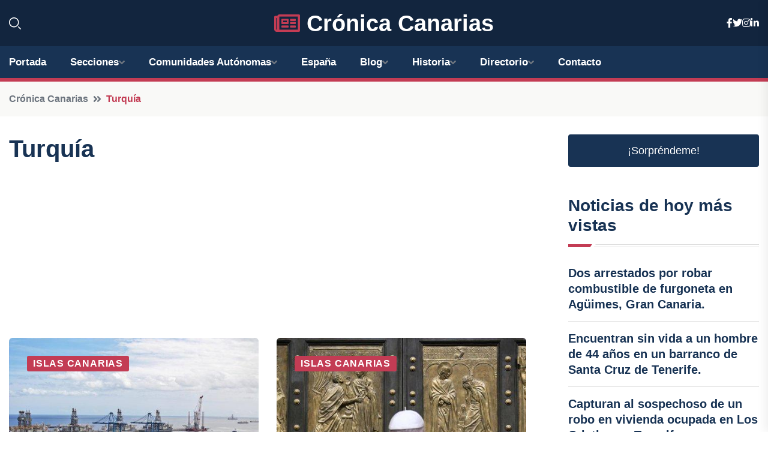

--- FILE ---
content_type: text/html; charset=UTF-8
request_url: https://cronicacanarias.es/tag/Turqu%C3%ADa
body_size: 6971
content:


<!DOCTYPE html>
<html lang="es">
<head>
	    <title>Noticias sobre Turquía - Crónica Canarias</title>
		<!--meta-->
		<meta charset="UTF-8">
		<meta name="viewport" content="width=device-width, initial-scale=1, maximum-scale=5">
		<base href="https://cronicacanarias.es/">
		        <meta  name="description" content="Noticias sobre Turquía de Crónica Canarias. Noticias al minuto">
	<!--metas-->
								
<meta property="og:type" content="article">
<meta property="og:title" content="Noticias sobre Turquía - Crónica Canarias">
<meta property="og:description" content="Noticias sobre Turquía de Crónica Canarias. Noticias al minuto">
<meta property="og:url" content="https://cronicacanarias.es/tag/Turquía">
<meta property="og:site_name" content="cronicacanarias.es">
<meta property="article:publisher" content="cronicacanarias.es">
<meta property="article:author" content="cronicacanarias.es">
<meta property="og:image" content="https://cronicacanarias.es/logos/cronicacanarias.es/1200.png">
<meta property="og:image:secure_url" content="https://cronicacanarias.es/logos/cronicacanarias.es/1200.png">
<meta property="og:image:width" content="1200">
<meta property="og:image:height" content="800">
<meta name="twitter:card" content="summary_large_image">
<meta name="twitter:description" content="Noticias sobre Turquía de Crónica Canarias. Noticias al minuto">
<meta name="twitter:title" content="Noticias sobre Turquía - Crónica Canarias">
<meta name="twitter:site" content="cronicacanarias.es">
<meta name="twitter:image" content="https://cronicacanarias.es/logos/cronicacanarias.es/1200.png">
<meta name="twitter:creator" content="cronicacanarias.es">

		<!--style-->

	

	<!--favicon-->
<link rel="apple-touch-icon" sizes="57x57" href="logos/faviconcronica/apple-icon-57x57.png">
<link rel="apple-touch-icon" sizes="60x60" href="logos/faviconcronica/apple-icon-60x60.png">
<link rel="apple-touch-icon" sizes="72x72" href="logos/faviconcronica/apple-icon-72x72.png">
<link rel="apple-touch-icon" sizes="76x76" href="logos/faviconcronica/apple-icon-76x76.png">
<link rel="apple-touch-icon" sizes="114x114" href="logos/faviconcronica/apple-icon-114x114.png">
<link rel="apple-touch-icon" sizes="120x120" href="logos/faviconcronica/apple-icon-120x120.png">
<link rel="apple-touch-icon" sizes="144x144" href="logos/faviconcronica/apple-icon-144x144.png">
<link rel="apple-touch-icon" sizes="152x152" href="logos/faviconcronica/apple-icon-152x152.png">
<link rel="apple-touch-icon" sizes="180x180" href="logos/faviconcronica/apple-icon-180x180.png">
<link rel="icon" type="image/png" sizes="192x192"  href="logos/faviconcronica/android-icon-192x192.png">
<link rel="icon" type="image/png" sizes="32x32" href="logos/faviconcronica/favicon-32x32.png">
<link rel="icon" type="image/png" sizes="96x96" href="logos/faviconcronica/favicon-96x96.png">
<link rel="icon" type="image/png" sizes="16x16" href="logos/faviconcronica/favicon-16x16.png">
<link rel="manifest" href="logos/faviconcronica/manifest.json">
<meta name="msapplication-TileColor" content="#ffffff">
<meta name="msapplication-TileImage" content="logos/faviconcronica/ms-icon-144x144.png">
<meta name="theme-color" content="#ffffff">


<link rel="stylesheet" href="assets/css/bootstrap.min.css">

        <link rel="stylesheet" href="assets/css/fontawesome-all.min.css">
        <link rel="stylesheet" href="assets/css/flaticon.css">
		<link rel="stylesheet" href="assets/css/default.css">
        <link rel="stylesheet" href="assets/css/style.css">
        <link rel="stylesheet" href="assets/css/responsive.css">

		<style>
			:root { --tg-primary-color: #C33C54}




svg {
  display: block;

  margin:-5px 0 -5px;
}



.adsbygoogle, .google-auto-placed{
  display: flex;
  justify-content: center;
  align-items: center;
  min-height: 380px;

}


@media(min-width: 500px) {
  .adsbygoogle, .google-auto-placed {
  display: flex;
  justify-content: center;
  align-items: center;
  min-height: 280px;

}
}

.adsbygoogle-noablate{
  min-height: 126px!important;
}

.column-order {
  --count: 2;
  column-count: var(--count);
  column-gap: 10%;
}

.column-order>div {
  width: 100%;
}

@media screen and (max-width: 992px) {
  .column-order {
    --count: 2;
  }
}

@media screen and (max-width: 576px) {
  .column-order {
    --count: 1;
  }
}


			</style>

<script async src="https://pagead2.googlesyndication.com/pagead/js/adsbygoogle.js?client=ca-pub-8178564232918506"
     crossorigin="anonymous"></script>
<link rel="canonical" href="https://cronicacanarias.es/tag/Turquía">

</head><link rel="canonical" href="https://cronicacanarias.es/tag/Turquía" />
</head>
   
                      
<body>

<!-- preloader -->
<div id="preloader">
    <div class="loader-inner">
        <div id="loader">
            <h2 id="bg-loader">Crónica Canarias<span>.</span></h2>
            <h2 id="fg-loader">Crónica Canarias<span>.</span></h2>
        </div>
    </div>
</div>
<!-- preloader-end -->



<!-- Scroll-top -->
<button class="scroll-top scroll-to-target" data-target="html">
    <i class="fas fa-angle-up"></i>
</button>
<!-- Scroll-top-end-->

<!-- header-area -->
<header class="header-style-five">
    <div id="header-fixed-height"></div>
    <div class="header-logo-area-three">
        <div class="container">
            <div class="row align-items-center">
                <div class="col-lg-2">
                    <div class="hl-left-side-three">
                                           <div class="header-search">
                            <a href="https://cronicacanarias.es/tag/Turqu%C3%ADa#" class="search-open-btn"><i class="flaticon-search"></i></a>
                        </div>
                                            </div>
                </div>




                <div class="col-lg-8">
                    <div class="logo text-center">
                        
                    <a href="https://cronicacanarias.es"><i class="far fa-newspaper" style="color: var(--tg-primary-color);"></i>&nbsp;Crónica Canarias</a>
                    </div>
                </div>
                <div class="col-lg-2">
                    <div class="header-top-social">
                        <ul class="list-wrap">
                            <li><a href="#"><i class="fab fa-facebook-f"></i></a></li>
                            <li><a href="#"><i class="fab fa-twitter"></i></a></li>
                            <li><a href="#"><i class="fab fa-instagram"></i></a></li>
                            <li><a href="#"><i class="fab fa-linkedin-in"></i></a></li>
                        </ul>
                    </div>
                </div>
            </div>
        </div>
    </div>
    <div id="sticky-header" class="menu-area menu-style-two menu-style-five">
        <div class="container">
            <div class="row">
                <div class="col-12">
                    <div class="menu-wrap">
                        <div class="row align-items-center">
                      
                                <div class="logo d-none">
                                    <a href="https://cronicacanarias.es">Crónica Canarias</a>
                                </div>
                                <div class="navbar-wrap main-menu d-none d-lg-flex">
                                    <ul class="navigation">
                               
                    
                                    <li><a href="https://cronicacanarias.es">Portada</a></li>
          
              
       
              
                        <li class="menu-item-has-children"><a href="https://cronicacanarias.es/tag/Turqu%C3%ADa#">Secciones</a>
                        <ul class="sub-menu">
                          <li><a href="santa-cruz-de-tenerife">Santa Cruz de Tenerife</a></li>
    <li><a href="las-palmas">Las Palmas</a></li>
                                 </ul>
                    
                </li>
         

                                        
                                            <li class="menu-item-has-children"><a href="https://cronicacanarias.es/tag/Turqu%C3%ADa#">Comunidades Autónomas</a>
                        <ul class="sub-menu">
                             <li><a  href="https://cronicaespaña.es">España</a></li>
                 <li><a  href="https://cronicaandalucia.es">Andalucía</a></li>
                 <li><a  href="https://cronicaaragon.es">Aragón</a></li>
                 <li><a  href="https://cronicaasturias.es">Asturias</a></li>
                 <li><a  href="https://cronicabaleares.es">Baleares</a></li>
                 <li><a  href="https://cronicacanarias.es">Canarias</a></li>
                 <li><a  href="https://cronicacantabria.es">Cantabria</a></li>
                 <li><a  href="https://cronicacastillalamancha.es">Castilla La-Mancha</a></li>
                 <li><a  href="https://cronicacastillayleon.es">Castilla y León</a></li>
                 <li><a  href="https://cronicacataluna.es">Cataluña</a></li>
                 <li><a  href="https://cronicaextremadura.es">Extremadura</a></li>
                 <li><a  href="https://cronicagalicia.es">Galicia</a></li>
                 <li><a  href="https://cronicalarioja.es">La Rioja</a></li>
                 <li><a  href="https://cronicamadrid.es">Madrid</a></li>
                 <li><a  href="https://cronicamurcia.es">Murcia</a></li>
                 <li><a  href="https://cronicanavarra.es">Navarra</a></li>
                 <li><a  href="https://cronicapaisvasco.es">País Vasco</a></li>
                 <li><a  href="https://cronicavalencia.es">Comunidad Valenciana</a></li>
                               </ul>
                    
                </li>
                
                                        <li><a href="https://24hespaña.es">España</a></li>
            
            <li class="menu-item-has-children"><a href="https://cronicacanarias.es/blog">Blog</a>
            <ul class="sub-menu">
            
                            <li><a href="blog">Portada</a></li>

    <li><a href="blog/playas">Playas</a></li>
    
    <li><a href="blog/gastronomia">Gastronomía</a></li>
    
    <li><a href="blog/patrimonio-cultural">Patrimonio cultural</a></li>
    
    <li><a href="blog/turismo-activo">Turismo activo</a></li>
    
    <li><a href="blog/naturaleza">Naturaleza</a></li>
    
    <li><a href="blog/eventos-culturales-y-deportivos">Eventos culturales y deportivos</a></li>
    
    <li><a href="blog/atracciones-turisticas">Atracciones turísticas</a></li>
    
    <li><a href="blog/historia">Historia</a></li>
    
    <li><a href="blog/alojamiento">Alojamiento</a></li>
    
    <li><a href="blog/transporte">Transporte</a></li>
                        
                </ul>
                        </li>

                        <li class="menu-item-has-children"><a href="https://cronicacanarias.es/historia">Historia</a>
            <ul class="sub-menu">
                        
    <li><a href="historia/poblamiento-prehispanico">Poblamiento prehispánico</a></li>
    
    <li><a href="historia/conquista-y-colonizacion-europea">Conquista y colonización europea</a></li>
    
    <li><a href="historia/siglo-de-oro-y-economia-de-plantacion">Siglo de Oro y economía de plantación</a></li>
    
    <li><a href="historia/pirateria-y-ataques-a-las-islas">Piratería y ataques a las islas</a></li>
    
    <li><a href="historia/siglo-xviii-crisis-economica-y-cambios-sociales">Siglo XVIII: crisis económica y cambios sociales</a></li>
    
    <li><a href="historia/independencia-de-espana-y-primeros-anos-de-la-era-moderna">Independencia de España y primeros años de la era moderna</a></li>
    
    <li><a href="historia/siglo-xix-inestabilidad-politica-y-conflictos-territoriales">Siglo XIX: inestabilidad política y conflictos territoriales</a></li>
    
    <li><a href="historia/siglo-xx-dictadura-franquista-y-transicion-a-la-democracia">Siglo XX: Dictadura franquista y transición a la democracia</a></li>
    
    <li><a href="historia/actualidad-y-retos-del-siglo-xxi">Actualidad y retos del siglo XXI</a></li>
    </ul></li>


<li class="menu-item-has-children"><a href="https://cronicacanarias.es/tag/Turqu%C3%ADa#">Directorio</a>
                        <ul class="sub-menu">
                          <li><a href="https://cronicacanarias.es/directorio/santa-cruz-de-tenerife">Empresas de Santa Cruz de Tenerife</a></li>
    <li><a href="https://cronicacanarias.es/directorio/las-palmas">Empresas de Las Palmas</a></li>
          
                       </ul>
                    
                </li>



                                        <li><a href="https://cronicacanarias.es/contacto">Contacto</a></li>
                                    </ul>
                                </div>
                    
                        </div>
                        <div class="mobile-nav-toggler"><i class="fas fa-bars"></i></div>
                    </div>

                    <!-- Mobile Menu  -->
                    <div class="mobile-menu" style="height: 100% !important;">
                        <nav class="menu-box">
                            <div class="close-btn"><i class="fas fa-times"></i></div>
                            <div class="nav-logo">
                               
                            </div>
                            <div class="nav-logo d-none">
                       
                            </div>
                            <div class="mobile-search">
                                <form action="#">
                                    <input type="text" placeholder="Search here...">
                                    <button><i class="flaticon-search"></i></button>
                                </form>
                            </div>
                            <div class="menu-outer">
                                <!--Here Menu Will Come Automatically Via Javascript / Same Menu as in Header-->
                            </div>
                            <div class="social-links">
                                <ul class="clearfix list-wrap">
                                    <li><a href="#"><i class="fab fa-facebook-f"></i></a></li>
                                    <li><a href="#"><i class="fab fa-twitter"></i></a></li>
                                    <li><a href="#"><i class="fab fa-instagram"></i></a></li>
                                    <li><a href="#"><i class="fab fa-linkedin-in"></i></a></li>
                                    <li><a href="#"><i class="fab fa-youtube"></i></a></li>
                                </ul>
                            </div>
                        </nav>
                    </div>
                    <div class="menu-backdrop"></div>
                    <!-- End Mobile Menu -->
                   
                </div>
            </div>
        </div>

    </div>
   
    <!-- header-search -->
    <div class="search__popup">
        <div class="container">
            <div class="row">
                <div class="col-12">
                    <div class="search__wrapper">
                        <div class="search__close">
                            <button type="button" class="search-close-btn">
                                <svg width="18" height="18" viewBox="0 0 18 18" fill="none" xmlns="http://www.w3.org/2000/svg">
                                    <path d="M17 1L1 17" stroke="currentColor" stroke-width="1.5" stroke-linecap="round" stroke-linejoin="round"></path>
                                    <path d="M1 1L17 17" stroke="currentColor" stroke-width="1.5" stroke-linecap="round" stroke-linejoin="round"></path>
                                </svg>
                            </button>
                        </div>
                        <div class="search__form">
                            <form method="get" action="search.php">
                                <div class="search__input">
                                    <input class="search-input-field" type="text" name="q" value="" placeholder="Realiza tu búsqueda...">
                                    <input type="hidden" id="lang" name="lang" value="es">
                                    <span class="search-focus-border"></span>
                                    <button>
                                        <svg width="20" height="20" viewBox="0 0 20 20" fill="none" xmlns="http://www.w3.org/2000/svg">
                                            <path d="M9.55 18.1C14.272 18.1 18.1 14.272 18.1 9.55C18.1 4.82797 14.272 1 9.55 1C4.82797 1 1 4.82797 1 9.55C1 14.272 4.82797 18.1 9.55 18.1Z" stroke="currentColor" stroke-width="1.5" stroke-linecap="round" stroke-linejoin="round"></path>
                                            <path d="M19.0002 19.0002L17.2002 17.2002" stroke="currentColor" stroke-width="1.5" stroke-linecap="round" stroke-linejoin="round"></path>
                                        </svg>
                                    </button>
                                </div>
                            </form>
                        </div>
                    </div>
                </div>
            </div>
        </div>
    </div>
    <div class="search-popup-overlay"></div>
    <!-- header-search-end -->

  
</header>
<!-- header-area-end -->



<div class="breadcrumb-area">
                <div class="container">
                    <div class="row">
                        <div class="col-lg-12">
                            <div class="breadcrumb-content">
                                <nav aria-label="breadcrumb">
                                    <ol class="breadcrumb">
                                        <li class="breadcrumb-item"><a href="./">Crónica Canarias</a></li>
                                        <li class="breadcrumb-item active" aria-current="page">Turquía</li>
                                    </ol>
                                </nav>
                            </div>
                        </div>
                    </div>
                </div>
            </div>
      
            <section class="blog-details-area pt-30 pb-60">
                <div class="container">
                    <div class="author-inner-wrap">
                        <div class="row justify-content-center">
                            <div class="col-70">
                                <div class="weekly-post-item-wrap-three">
                                <h1 class="title">Turquía</h1>


                                <!-- horizontal adaptable -->
<ins class="adsbygoogle"
     style="display:block"
     data-ad-client="ca-pub-8178564232918506"
     data-ad-slot="5316597285"
     data-ad-format="inline"
     data-full-width-responsive="false"></ins>
<script>
     (adsbygoogle = window.adsbygoogle || []).push({});
</script>
			

                                <div class="row">







                       


<div class="col-md-6">
                                            <div class="weekly-post-three">
                                                <div class="weekly-post-thumb">
                                                    <a href="pescadores-europeos-advierten-sobre-una-drastica-caida-en-las-capturas-en-aguas-africanas-debido-a-la-competencia-desleal"><img src="https://cronicacanarias.es/imagen-aHR0cHM6Ly9pbWcuZXVyb3BhcHJlc3MuZXMvZm90b3dlYi9mb3Rvbm90aWNpYV8yMDI1MDcyMjExNTQxNF81MDAuanBn.jpg" alt=""></a>
                                                    <a href="islas-canarias" class="post-tag">Islas Canarias</a>
                                                </div>
                                                <div class="weekly-post-content">
                                                    <h2 class="post-title"><a href="pescadores-europeos-advierten-sobre-una-drastica-caida-en-las-capturas-en-aguas-africanas-debido-a-la-competencia-desleal">Pescadores europeos advierten sobre una drástica caída en las capturas en aguas africanas debido a la competencia desleal.</a></h2>
                                                    <div class="blog-post-meta">
                                                        <ul class="list-wrap">
                                                            <li><i class="flaticon-calendar"></i>22/7/2025</li>
                                                          
                                                        </ul>
                                                    </div>
                                                  
                                                </div>
                                            </div>
                                        </div>




   


                                                                         
   


<div class="col-md-6">
                                            <div class="weekly-post-three">
                                                <div class="weekly-post-thumb">
                                                    <a href="el-papa-francisco-inicia-2025-con-el-jubileo-de-la-esperanza-y-planea-viajes-a-canarias-y-turquia"><img src="https://cronicacanarias.es/imagen-aHR0cHM6Ly9pbWcuZXVyb3BhcHJlc3MuZXMvZm90b3dlYi9mb3Rvbm90aWNpYV8yMDI1MDEwMTEwMjM1Nl81MDAuanBn.jpg" alt=""></a>
                                                    <a href="islas-canarias" class="post-tag">Islas Canarias</a>
                                                </div>
                                                <div class="weekly-post-content">
                                                    <h2 class="post-title"><a href="el-papa-francisco-inicia-2025-con-el-jubileo-de-la-esperanza-y-planea-viajes-a-canarias-y-turquia">El Papa Francisco inicia 2025 con el Jubileo de la Esperanza y planea viajes a Canarias y Turquía.</a></h2>
                                                    <div class="blog-post-meta">
                                                        <ul class="list-wrap">
                                                            <li><i class="flaticon-calendar"></i>1/1/2025</li>
                                                          
                                                        </ul>
                                                    </div>
                                                  
                                                </div>
                                            </div>
                                        </div>




   


                                                                         
   


<div class="col-md-6">
                                            <div class="weekly-post-three">
                                                <div class="weekly-post-thumb">
                                                    <a href="tripulantes-de-barco-de-ganado-arrestados-en-operativo-antidroga-en-canarias"><img src="https://cronicacanarias.es/imagen-aHR0cHM6Ly9pbWcuZXVyb3BhcHJlc3MuZXMvZm90b3dlYi9mb3Rvbm90aWNpYV8yMDI0MDcxMDE0MjA1Ml81MDAuanBn.jpg" alt=""></a>
                                                    <a href="islas-canarias" class="post-tag">Islas Canarias</a>
                                                </div>
                                                <div class="weekly-post-content">
                                                    <h2 class="post-title"><a href="tripulantes-de-barco-de-ganado-arrestados-en-operativo-antidroga-en-canarias">Tripulantes de barco de ganado arrestados en operativo antidroga en Canarias.</a></h2>
                                                    <div class="blog-post-meta">
                                                        <ul class="list-wrap">
                                                            <li><i class="flaticon-calendar"></i>10/7/2024</li>
                                                          
                                                        </ul>
                                                    </div>
                                                  
                                                </div>
                                            </div>
                                        </div>




   


                                                                         
   


<div class="col-md-6">
                                            <div class="weekly-post-three">
                                                <div class="weekly-post-thumb">
                                                    <a href="canarias-experimenta-un-crecimiento-turistico-mas-lento-que-otras-regiones-en-su-temporada-alta"><img src="https://cronicacanarias.es/imagen-aHR0cHM6Ly9pbWcuZXVyb3BhcHJlc3MuZXMvZm90b3dlYi9mb3Rvbm90aWNpYV8yMDIzMTExNjEzMTcwMV81MDAuanBn.jpg" alt=""></a>
                                                    <a href="islas-canarias" class="post-tag">Islas Canarias</a>
                                                </div>
                                                <div class="weekly-post-content">
                                                    <h2 class="post-title"><a href="canarias-experimenta-un-crecimiento-turistico-mas-lento-que-otras-regiones-en-su-temporada-alta">Canarias experimenta un crecimiento turístico más lento que otras regiones en su temporada alta.</a></h2>
                                                    <div class="blog-post-meta">
                                                        <ul class="list-wrap">
                                                            <li><i class="flaticon-calendar"></i>16/11/2023</li>
                                                          
                                                        </ul>
                                                    </div>
                                                  
                                                </div>
                                            </div>
                                        </div>




   


                                                                         

</div>
                                </div>
                                <div class="pagination-wrap mt-30">
                                    <nav aria-label="Page navigation example">
                                    <ul class="pagination list-wrap">

      </ul>
                                    </nav>
                                </div>
                            </div>
                            <div class="col-30">
                                <div class="sidebar-wrap">
                                    <div class="sidebar-widget sidebar-widget-two">
                                              
        
<a class="btn btn-lg  d-block mb-5" role="button" href="rand.php" style="text-align: center;">¡Sorpréndeme!</a>

<div class="widget-title mb-30"><h6 class="title">Noticias de hoy más vistas</h6>
    <div class="section-title-line"></div>
</div>
                                        <div class="hot-post-wrap">


                                        


	        <div class="stories-post">

		
<div class="hot-post-item">
                                                <div class="hot-post-content">
    <h4 class="post-title"><a href="dos-arrestados-por-robar-combustible-de-furgoneta-en-aguimes-gran-canaria">Dos arrestados por robar combustible de furgoneta en Agüimes, Gran Canaria.</a></h4>
                                                </div>
                                            </div>
  
        </div>
       


							

		        <div class="stories-post">

		
<div class="hot-post-item">
                                                <div class="hot-post-content">
    <h4 class="post-title"><a href="encuentran-sin-vida-a-un-hombre-de-44-anos-en-un-barranco-de-santa-cruz-de-tenerife">Encuentran sin vida a un hombre de 44 años en un barranco de Santa Cruz de Tenerife.</a></h4>
                                                </div>
                                            </div>
  
        </div>
       


							

		        <div class="stories-post">

		
<div class="hot-post-item">
                                                <div class="hot-post-content">
    <h4 class="post-title"><a href="capturan-al-sospechoso-de-un-robo-en-vivienda-ocupada-en-los-cristianos-tenerife">Capturan al sospechoso de un robo en vivienda ocupada en Los Cristianos, Tenerife.</a></h4>
                                                </div>
                                            </div>
  
        </div>
       


							

		        <div class="stories-post">

		
<div class="hot-post-item">
                                                <div class="hot-post-content">
    <h4 class="post-title"><a href="aeropuertos-de-canarias-alcanzan-547-millones-de-pasajeros-en-2025-con-un-incremento-del-36">Aeropuertos de Canarias alcanzan 54,7 millones de pasajeros en 2025, con un incremento del 3,6%.</a></h4>
                                                </div>
                                            </div>
  
        </div>
       


							

		        <div class="stories-post">

		
<div class="hot-post-item">
                                                <div class="hot-post-content">
    <h4 class="post-title"><a href="torres-critica-a-canarias-por-la-tardanza-en-el-envio-de-expedientes-de-menores-migrantes">Torres critica a Canarias por la tardanza en el envío de expedientes de menores migrantes.</a></h4>
                                                </div>
                                            </div>
  
        </div>
       


							

		        <div class="stories-post">

		
<div class="hot-post-item">
                                                <div class="hot-post-content">
    <h4 class="post-title"><a href="canarias-urge-a-torres-a-intensificar-esfuerzos-por-mas-lugares-para-menores-migrantes-en-las-comunidades-autonomas">Canarias urge a Torres a intensificar esfuerzos por más lugares para menores migrantes en las comunidades autónomas.</a></h4>
                                                </div>
                                            </div>
  
        </div>
       


							

		        <div class="stories-post">

		
<div class="hot-post-item">
                                                <div class="hot-post-content">
    <h4 class="post-title"><a href="cabildos-de-gran-canaria-apoyan-decreto-que-extiende-plazos-de-la-ley-del-suelo-ante-quejas">Cabildos de Gran Canaria apoyan decreto que extiende plazos de la Ley del Suelo ante quejas.</a></h4>
                                                </div>
                                            </div>
  
        </div>
       


							

		        <div class="stories-post">

		
<div class="hot-post-item">
                                                <div class="hot-post-content">
    <h4 class="post-title"><a href="cristina-ramos-llena-el-alfredo-kraus-y-programara-un-segundo-espectaculo-el-22-de-febrero-con-boletos-disponibles-a-partir-de-este-lunes">Cristina Ramos llena el Alfredo Kraus y programará un segundo espectáculo el 22 de febrero, con boletos disponibles a partir de este lunes.</a></h4>
                                                </div>
                                            </div>
  
        </div>
       


							

				
         
   
		
         
 
<!-- vertical adaptable -->
<ins class="adsbygoogle"
     style="display:block"
     data-ad-client="ca-pub-8178564232918506"
     data-ad-slot="5320019560"
     data-ad-format="inline"
     data-full-width-responsive="false"></ins>
<script>
     (adsbygoogle = window.adsbygoogle || []).push({});
</script>     
  
            
 </div>
                                    </div>
                                    
                                    <div class="sidebar-widget sidebar-widget-two">
                                        <div class="sidebar-newsletter">
                                            <div class="icon"><i class="flaticon-envelope"></i></div>
                                            <h4 class="title">Newsletter</h4>
                                            <p>Entérate de las últimas noticias cómodamente desde tu mail.</p>
                                            <div class="sidebar-newsletter-form-two">
                                                <form method="post" action="newsletter">
                                                    <div class="form-grp">
                                                        <input type="text" id="nombre" name="nombre" placeholder="Escribe tu Nombre" required>
                                                        <input type="email" id="email" name="email" placeholder="Escribe tu e-mail" class="mt-2" required>
                                                        <button type="submit" class="btn">Suscríbete</button>
                                                    </div>
                                                    <div class="form-check">
                                                        <input type="checkbox" class="form-check-input" id="checkbox" required>
                                                        <label for="checkbox">Estoy de acuerdo con los términos y condiciones</label>
                                      
                                                        <input type="text" class="form-control" id="foo" name="foo" style="display: none;">

                                                    </div>
                                                </form>
                                            </div>
                                        </div>
                                    </div>    
        
                                                  
        </div>
                            </div>
                        </div>
                    </div>
                </div>
            </section>    








            <!-- newsletter-area -->
            <section class="newsletter-area-three">
                <div class="container">
                    <div class="row">
                        <div class="col-lg-12">
                            <div class="newsletter-wrap-three">
                                <div class="newsletter-content">
                                    <h2 class="title">Suscríbete a nuestro Newsletter</h2>
                                </div>
                                <div class="newsletter-form">
                                <form method="post" action="./newsletter">
                                        <div class="form-grp">
                                        <input type="text" name="nombre" placeholder="Nombre" required>
                                        </div>
                                        <div class="form-grp">
                                        <input type="email" name="email" placeholder="E-mail"  required>
                                        </div>
                                        <input type="text" class="form-control" name="foo" style="display: none;">
                                        <button type="submit" class="btn">Enviar</button>
                                    </form>
                                </div>
                                <div class="newsletter-social">
                                    <h4 class="title">Síguenos:</h4>
                                    <ul class="list-wrap">
                                        <li><a href="#"><i class="fab fa-facebook-f"></i></a></li>
                                        <li><a href="#"><i class="fab fa-twitter"></i></a></li>
                                        <li><a href="#"><i class="fab fa-instagram"></i></a></li>
                                        <li><a href="#"><i class="fab fa-linkedin-in"></i></a></li>
                                    </ul>
                                </div>
                            </div>
                        </div>
                    </div>
                </div>
            </section>
            <!-- newsletter-area-end -->

        </main>
        <!-- main-area-end -->


        <!-- footer-area -->
        <footer>
            <div class="footer-area">
                <div class="footer-top">
                    <div class="container">
                        <div class="row">
                            <div class="col-lg-6 col-md-7">
                                <div class="footer-widget">
                                <h4 class="fw-title">Crónica Canarias</h4>
                                    <div class="footer-content">
                                    </div>
                                </div>
                            </div>
      
                            <div class="col-lg-6 col-md-4 col-sm-6">
                                <div class="footer-widget">
                                    <h4 class="fw-title">Legal</h4>
                                    <div class="footer-link-wrap">
                                        <ul class="list-wrap">
                                        <li><a href="aviso-legal.html">Aviso Legal</a></li>
        <li><a href="politica-de-cookies.html">Política de Cookies</a></li>
        <li><a href="politica-de-privacidad.html">Política de Privacidad</a></li>
        <li><a href="contacto">Contacto</a></li>
                                        </ul>
                                    </div>
                                </div>
                            </div>
                         
                        </div>
                    </div>
                </div>
                <div class="footer-bottom">
                    <div class="container">
                        <div class="row">
                            <div class="col-md-9">
                                <div class="footer-bottom-menu">
                                    <ul class="list-wrap">

                

        <li><a rel="nofollow noopener noreferrer" href="privacy" target="_blank">Privacy policy</a> </li>  
        <li><a href="https://agentetutor.ai/" target="_blank">Agente tutor</a> </li>  

                                   
                                    </ul>
                                </div>
                            </div>
                            <div class="col-md-3">
                                <div class="copyright-text">
                                    <p>Copyright &copy; 2026 Crónica Canarias</p>
                                </div>
                            </div>
                        </div>
                    </div>
                </div>
            </div>
        </footer>


   
    




    <script src="assets/js/vendor/jquery-3.6.0.min.js"></script>
        <script src="assets/js/bootstrap.min.js"></script>





        <script src="assets/js/main.js"></script>






  <script defer src="https://static.cloudflareinsights.com/beacon.min.js/vcd15cbe7772f49c399c6a5babf22c1241717689176015" integrity="sha512-ZpsOmlRQV6y907TI0dKBHq9Md29nnaEIPlkf84rnaERnq6zvWvPUqr2ft8M1aS28oN72PdrCzSjY4U6VaAw1EQ==" data-cf-beacon='{"version":"2024.11.0","token":"f85ad33136634d26b4a7d49cc0697aca","r":1,"server_timing":{"name":{"cfCacheStatus":true,"cfEdge":true,"cfExtPri":true,"cfL4":true,"cfOrigin":true,"cfSpeedBrain":true},"location_startswith":null}}' crossorigin="anonymous"></script>
</body>




</html>




--- FILE ---
content_type: text/html; charset=utf-8
request_url: https://www.google.com/recaptcha/api2/aframe
body_size: 266
content:
<!DOCTYPE HTML><html><head><meta http-equiv="content-type" content="text/html; charset=UTF-8"></head><body><script nonce="2XMy2-IOUubgl_BbJJ-rbg">/** Anti-fraud and anti-abuse applications only. See google.com/recaptcha */ try{var clients={'sodar':'https://pagead2.googlesyndication.com/pagead/sodar?'};window.addEventListener("message",function(a){try{if(a.source===window.parent){var b=JSON.parse(a.data);var c=clients[b['id']];if(c){var d=document.createElement('img');d.src=c+b['params']+'&rc='+(localStorage.getItem("rc::a")?sessionStorage.getItem("rc::b"):"");window.document.body.appendChild(d);sessionStorage.setItem("rc::e",parseInt(sessionStorage.getItem("rc::e")||0)+1);localStorage.setItem("rc::h",'1768455452253');}}}catch(b){}});window.parent.postMessage("_grecaptcha_ready", "*");}catch(b){}</script></body></html>